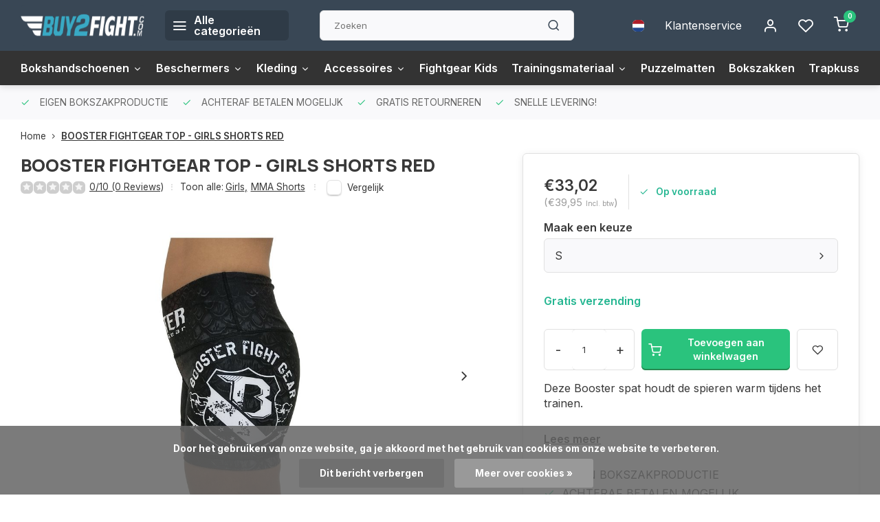

--- FILE ---
content_type: text/html;charset=utf-8
request_url: https://www.buy2fight.com/nl/booster-fightgear-top-girls-shorts-red.html
body_size: 12706
content:
<!DOCTYPE html><html lang="nl"><head><meta charset="utf-8"/><!-- [START] 'blocks/head.rain' --><!--

  (c) 2008-2026 Lightspeed Netherlands B.V.
  http://www.lightspeedhq.com
  Generated: 24-01-2026 @ 16:18:26

--><link rel="canonical" href="https://www.buy2fight.com/nl/booster-fightgear-top-girls-shorts-red.html"/><link rel="alternate" href="https://www.buy2fight.com/nl/index.rss" type="application/rss+xml" title="Nieuwe producten"/><link href="https://cdn.webshopapp.com/assets/cookielaw.css?2025-02-20" rel="stylesheet" type="text/css"/><meta name="robots" content="noodp,noydir"/><meta name="google-site-verification" content="uDQgZ3VcnAzGPgb-zjku85yElTeE_C4LIcJXy85su1I"/><meta property="og:url" content="https://www.buy2fight.com/nl/booster-fightgear-top-girls-shorts-red.html?source=facebook"/><meta property="og:site_name" content="Buy2fight"/><meta property="og:title" content="Booster Fightgear BOOSTER FIGHTGEAR TOP - GIRLS SHORTS RED"/><meta property="og:description" content="Deze Booster spat houdt de spieren warm tijdens het trainen."/><meta property="og:image" content="https://cdn.webshopapp.com/shops/346159/files/424552841/booster-fightgear-booster-fightgear-top-girls-shor.jpg"/><script>
(function(w,d,s,l,i){w[l]=w[l]||[];w[l].push({'gtm.start':
new Date().getTime(),event:'gtm.js'});var f=d.getElementsByTagName(s)[0],
j=d.createElement(s),dl=l!='dataLayer'?'&l='+l:'';j.async=true;j.src=
'https://www.googletagmanager.com/gtm.js?id='+i+dl;f.parentNode.insertBefore(j,f);
})(window,document,'script','dataLayer','GTM-WVNRK35');
</script><script src="https://pricepercustomer.cmdcbv.app/public/js/pricePerCustomer-346159.js?v=3&a=pricepercustomer"></script><!--[if lt IE 9]><script src="https://cdn.webshopapp.com/assets/html5shiv.js?2025-02-20"></script><![endif]--><!-- [END] 'blocks/head.rain' --><meta http-equiv="X-UA-Compatible" content="IE=edge" /><title>Booster Fightgear BOOSTER FIGHTGEAR TOP - GIRLS SHORTS RED - Buy2fight</title><meta name="description" content="Deze Booster spat houdt de spieren warm tijdens het trainen."><meta name="keywords" content="Booster, Fightgear, BOOSTER, FIGHTGEAR, TOP, -, GIRLS, SHORTS, RED"><meta name="MobileOptimized" content="320"><meta name="HandheldFriendly" content="true"><meta name="viewport" content="width=device-width, initial-scale=1, initial-scale=1, minimum-scale=1, maximum-scale=1, user-scalable=no"><meta name="author" content="https://www.webdinge.nl/"><link rel="preload" href="https://fonts.googleapis.com/css2?family=Manrope:wght@800&amp;family=Inter:wght@400;600;700;800;900&display=swap" as="style"><link rel="preconnect" href="https://fonts.googleapis.com"><link rel="preconnect" href="https://fonts.gstatic.com" crossorigin><link rel="dns-prefetch" href="https://fonts.googleapis.com"><link rel="dns-prefetch" href="https://fonts.gstatic.com" crossorigin><link href='https://fonts.googleapis.com/css2?family=Manrope:wght@800&amp;family=Inter:wght@400;600;700;800;900&display=swap' rel='stylesheet'><link rel="preconnect" href="//cdn.webshopapp.com/" crossorigin><link rel="dns-prefetch" href="//cdn.webshopapp.com/"><link rel="preload" as="style" href="https://cdn.webshopapp.com/shops/346159/themes/181483/assets/department-v3-functions.css?20250429142242"><link rel="preload" as="style" href="https://cdn.webshopapp.com/shops/346159/themes/181483/assets/theme-department-v3.css?20250429142242"><link rel="preload" as="script" href="https://cdn.webshopapp.com/shops/346159/themes/181483/assets/department-v3-functions.js?20250429142242"><link rel="preload" as="script" href="https://cdn.webshopapp.com/shops/346159/themes/181483/assets/theme-department-v3.js?20250429142242"><link rel="preload" href="https://cdn.webshopapp.com/shops/346159/themes/181483/v/2052332/assets/slide1-mobile-image.png?20231124094042" as="image" media="(max-width: 752.99px)"><link rel="preload" href="https://cdn.webshopapp.com/shops/346159/themes/181483/v/2052328/assets/slide1-tablet-image.png?20231005144712" as="image" media="(min-width: 753px) and (max-width: 991.99px)"><link rel="preload" href="https://cdn.webshopapp.com/shops/346159/themes/181483/v/2037177/assets/slide1-image.png?20231005144636" as="image" media="(min-width: 992px)"><link rel="shortcut icon" href="https://cdn.webshopapp.com/shops/346159/themes/181483/assets/favicon.ico?20250429142242" type="image/x-icon" /><link rel="stylesheet" href="https://cdn.webshopapp.com/shops/346159/themes/181483/assets/department-v3-functions.css?20250429142242" /><link rel="stylesheet" href="https://cdn.webshopapp.com/shops/346159/themes/181483/assets/theme-department-v3.css?20250429142242" /><script src="https://cdn.webshopapp.com/shops/346159/themes/181483/assets/jquery-3-5-1-min.js?20250429142242"></script><script>window.WEBP_ENABLED = 0</script><script>
 window.lazySizesConfig = window.lazySizesConfig || {};
 window.lazySizesConfig.lazyClass = 'lazy';
 window.lazySizesConfig.customMedia = {
    '--small': '(max-width: 752.99px)', //mob
    '--medium': '(min-width: 753px) and (max-width: 991.99px)', // tab
    '--large': '(min-width: 992px)'
 };
 document.addEventListener('lazybeforeunveil', function(e){
    var bg = e.target.getAttribute('data-bg');
    if(bg){
        e.target.style.backgroundImage = 'url(' + bg + ')';
    }
 });
</script><script type="application/ld+json">
[
  {
    "@context": "https://schema.org/",
    "@type": "Organization",
    "url": "https://www.buy2fight.com/nl/",
    "name": "Buy2fight",
    "legalName": "Buy2fight",
    "description": "Deze Booster spat houdt de spieren warm tijdens het trainen.",
    "logo": "https://cdn.webshopapp.com/shops/346159/themes/181483/v/1759885/assets/logo.png?20230227131636",
    "image": "https://cdn.webshopapp.com/shops/346159/themes/181483/v/2037177/assets/slide1-image.png?20231005144636",
    "contactPoint": {
      "@type": "ContactPoint",
      "contactType": "Customer service",
      "telephone": "085 - 0803010"
    },
    "address": {
      "@type": "PostalAddress",
      "streetAddress": "Beneluxweg 48",
      "addressLocality": "Zuidbroek",
      "postalCode": "9636HV",
      "addressCountry": "Netherlands"
    }
      }
  ,
  {
  "@context": "https://schema.org",
  "@type": "BreadcrumbList",
    "itemListElement": [{
      "@type": "ListItem",
      "position": 1,
      "name": "Home",
      "item": "https://www.buy2fight.com/nl/"
    },        {
      "@type": "ListItem",
      "position": 2,
      "name": "BOOSTER FIGHTGEAR TOP - GIRLS SHORTS RED",
      "item": "https://www.buy2fight.com/nl/booster-fightgear-top-girls-shorts-red.html"
    }         ]
  }
            ,
    {
      "@context": "https://schema.org/",
      "@type": "Product", 
      "name": "Booster Fightgear BOOSTER FIGHTGEAR TOP - GIRLS SHORTS RED",
      "url": "https://www.buy2fight.com/nl/booster-fightgear-top-girls-shorts-red.html",
      "productID": "141893674",
            "brand": {
        "@type": "Brand",
        "name": "Booster Fightgear"
      },
            "description": "&lt;p&gt;Deze Booster spat houdt de spieren warm tijdens het trainen.&lt;/p&gt;",      "image": [
            "https://cdn.webshopapp.com/shops/346159/files/424552841/1500x1500x2/booster-fightgear-booster-fightgear-top-girls-shor.jpg",            "https://cdn.webshopapp.com/shops/346159/files/424552841/1500x1500x2/booster-fightgear-booster-fightgear-top-girls-shor.jpg",            "https://cdn.webshopapp.com/shops/346159/files/424552841/1500x1500x2/booster-fightgear-booster-fightgear-top-girls-shor.jpg",            "https://cdn.webshopapp.com/shops/346159/files/424552841/1500x1500x2/booster-fightgear-booster-fightgear-top-girls-shor.jpg",            "https://cdn.webshopapp.com/shops/346159/files/424552841/1500x1500x2/booster-fightgear-booster-fightgear-top-girls-shor.jpg",            "https://cdn.webshopapp.com/shops/346159/files/424552841/1500x1500x2/booster-fightgear-booster-fightgear-top-girls-shor.jpg"            ],
            "mpn": "47121",      "sku": "47139",      "offers": {
        "@type": "Offer",
        "price": "39.95",
        "url": "https://www.buy2fight.com/nl/booster-fightgear-top-girls-shorts-red.html",
        "priceValidUntil": "2027-01-24",
        "priceCurrency": "EUR",
                "availability": "https://schema.org/InStock",
        "inventoryLevel": "0"
              }
          }
      ]
</script><style>.kiyoh-shop-snippets {	display: none !important;}</style></head><body><div class="main-container two-lines"><header id="header"><div class="inner-head"><div class="header flex flex-align-center flex-between container"><div class="logo flex flex-align-center with-bg rect "><a href="https://www.buy2fight.com/nl/" title="Buy2fight" ><img src="https://cdn.webshopapp.com/shops/346159/themes/181483/v/1761337/assets/mobile-logo.png?20230227131636" alt="Buy2fight"width="240" height="60"  class="visible-mobile visible-tablet" /><img src="https://cdn.webshopapp.com/shops/346159/themes/181483/v/1759885/assets/logo.png?20230227131636" alt="Buy2fight" width="240" height="60" class="visible-desktop"/></a><a class=" all-cats btn-hover open_side" data-mposition="left" data-menu="cat_menu" href="javascript:;"><i class="icon-menu"></i><span class="visible-desktop">Alle categorieën</span></a></div><div class="search search-desk flex1 visible-desktop"><form action="https://www.buy2fight.com/nl/search/" method="get"><div class="clearable-input flex"><input type="text" name="q" class="search-query" autocomplete="off" placeholder="Zoeken" value="" x-webkit-speech/><span class="clear-search" data-clear-input><i class="icon-x"></i>Wissen</span><button type="submit" class="btn"><i class="icon-search"></i></button></div></form><div class="autocomplete dropdown-menu" role="menu"><div class="products grid grid-3 container"></div><div class="notfound">Geen producten gevonden</div><div class="more container"><a class="btn btn1" href="#">Bekijk alle resultaten<span> (0)</span></a></div></div></div><div class="tools-wrap flex flex-align-center"><div class="settings langs visible-desktop"><div class="select-dropdown flex flex-align-center flex-between"><span data-toggle="dropdown" class="flex flex-column btn-hover"><img src="https://cdn.webshopapp.com/shops/346159/themes/181483/assets/flag-nl.svg?20250429142242" alt="" width="17" height="17"/></span><div class="dropdown-menu" role="menu"><a href="https://www.buy2fight.com/nl/go/product/141893674" lang="nl" title="Nederlands"><img class="flag-icon" src="https://cdn.webshopapp.com/shops/346159/themes/181483/assets/flag-nl.svg?20250429142242" alt="Nederlands" width="17" height="17"/></a><a href="https://www.buy2fight.com/de/go/product/141893674" lang="de" title="Deutsch"><img class="flag-icon" src="https://cdn.webshopapp.com/shops/346159/themes/181483/assets/flag-de.svg?20250429142242" alt="Deutsch" width="17" height="17"/></a><a href="https://www.buy2fight.com/en/go/product/141893674" lang="en" title="English"><img class="flag-icon" src="https://cdn.webshopapp.com/shops/346159/themes/181483/assets/flag-en.svg?20250429142242" alt="English" width="17" height="17"/></a></div></div></div><div class="tool service visible-desktop"><a class="flex flex-align-center btn-hover" href="https://www.buy2fight.com/nl/service/">Klantenservice</a></div><div class="tool myacc"><a class="flex flex-align-center btn-hover open_side" href="javascript:;" data-menu="acc_login" data-mposition="right"><i class="icon-user"></i></a></div><div class="tool wishlist"><a class="flex flex-align-center btn-hover open_side" href="javascript:;" data-menu="acc_login" data-mposition="right"><i class="icon-heart"></i></a></div><div class="tool mini-cart"><a href="javascript:;" class="flex flex-column flex-align-center btn-hover open_side" data-menu="cart" data-mposition="right"><span class="i-wrap"><span class="ccnt">0</span><i class="icon-shopping-cart"></i></span></a></div></div></div><nav id="menu" class="nav list-inline menu_style1 visible-desktop"><div class="container"><ul class="menu list-inline is_no-side limit_1000"><li class="item sub simple"><a href="https://www.buy2fight.com/nl/bokshandschoenen/" title="Bokshandschoenen">Bokshandschoenen<i class="hidden-tab-ls icon-chevron-down"></i></a><div class="dropdown-menu"><ul class="col col_0"><li><a class="flex flex-between flex-align-center" href="https://www.buy2fight.com/nl/bokshandschoenen/handschoenen/" title="Handschoenen">Handschoenen</a></li><li><a class="flex flex-between flex-align-center" href="https://www.buy2fight.com/nl/bokshandschoenen/mma-handschoenen/" title="MMA Handschoenen">MMA Handschoenen</a></li><li><a class="flex flex-between flex-align-center" href="https://www.buy2fight.com/nl/bokshandschoenen/bandages-windels-11848278/" title="Bandages/Windels">Bandages/Windels</a></li><li><a class="flex flex-between flex-align-center" href="https://www.buy2fight.com/nl/bokshandschoenen/zakhandschoenen/" title="Zakhandschoenen">Zakhandschoenen</a></li><li><a class="flex flex-between flex-align-center" href="https://www.buy2fight.com/nl/bokshandschoenen/bandages-windels/" title="Bandages/Windels">Bandages/Windels</a></li></ul></div></li><li class="item sub simple"><a href="https://www.buy2fight.com/nl/beschermers/" title="Beschermers">Beschermers<i class="hidden-tab-ls icon-chevron-down"></i></a><div class="dropdown-menu"><ul class="col col_1"><li><a class="flex flex-between flex-align-center" href="https://www.buy2fight.com/nl/beschermers/gebitsbeschermer/" title="Gebitsbeschermer">Gebitsbeschermer</a></li><li><a class="flex flex-between flex-align-center" href="https://www.buy2fight.com/nl/beschermers/kruisbescherming/" title="Kruisbescherming">Kruisbescherming</a></li><li><a class="flex flex-between flex-align-center" href="https://www.buy2fight.com/nl/beschermers/kniebescherming/" title="Kniebescherming">Kniebescherming</a></li><li><a class="flex flex-between flex-align-center" href="https://www.buy2fight.com/nl/beschermers/elleboogbescherming/" title="Elleboogbescherming">Elleboogbescherming</a></li><li><a class="flex flex-between flex-align-center" href="https://www.buy2fight.com/nl/beschermers/hoofdbescherming/" title="Hoofdbescherming">Hoofdbescherming</a></li><li><a class="flex flex-between flex-align-center" href="https://www.buy2fight.com/nl/beschermers/scheenbeschermers/" title="Scheenbeschermers">Scheenbeschermers</a></li></ul></div></li><li class="item sub simple"><a href="https://www.buy2fight.com/nl/kleding/" title="Kleding">Kleding<i class="hidden-tab-ls icon-chevron-down"></i></a><div class="dropdown-menu"><ul class="col col_1"><li><a class="flex flex-between flex-align-center" href="https://www.buy2fight.com/nl/kleding/mma-shorts/" title="MMA Shorts">MMA Shorts</a></li><li><a class="flex flex-between flex-align-center" href="https://www.buy2fight.com/nl/kleding/girls/" title="Girls">Girls</a></li><li><a class="flex flex-between flex-align-center" href="https://www.buy2fight.com/nl/kleding/schoenen/" title="Schoenen">Schoenen</a></li><li><a class="flex flex-between flex-align-center" href="https://www.buy2fight.com/nl/kleding/trainingspakken/" title="Trainingspakken">Trainingspakken</a></li><li><a class="flex flex-between flex-align-center" href="https://www.buy2fight.com/nl/kleding/sportshorts/" title="Sportshorts">Sportshorts</a></li><li><a class="flex flex-between flex-align-center" href="https://www.buy2fight.com/nl/kleding/t-shirts/" title="T-shirts">T-shirts</a></li><li><a class="flex flex-between flex-align-center" href="https://www.buy2fight.com/nl/kleding/enkelsokken/" title="Enkelsokken">Enkelsokken</a></li><li><a class="flex flex-between flex-align-center" href="https://www.buy2fight.com/nl/kleding/muay-thai-trunks/" title="Muay Thai Trunks">Muay Thai Trunks</a></li></ul></div></li><li class="item sub simple"><a href="https://www.buy2fight.com/nl/accessoires/" title="Accessoires">Accessoires<i class="hidden-tab-ls icon-chevron-down"></i></a><div class="dropdown-menu"><ul class="col col_0"><li><a class="flex flex-between flex-align-center" href="https://www.buy2fight.com/nl/accessoires/sportzakken-en-rugzakken/" title="Sportzakken en Rugzakken">Sportzakken en Rugzakken</a></li><li><a class="flex flex-between flex-align-center" href="https://www.buy2fight.com/nl/accessoires/timers/" title="Timers">Timers</a></li></ul></div></li><li class="item simple"><a href="https://www.buy2fight.com/nl/fightgear-kids/" title="Fightgear Kids">Fightgear Kids</a></li><li class="item sub simple"><a href="https://www.buy2fight.com/nl/trainingsmateriaal/" title="Trainingsmateriaal">Trainingsmateriaal<i class="hidden-tab-ls icon-chevron-down"></i></a><div class="dropdown-menu"><ul class="col col_0"><li><a class="flex flex-between flex-align-center" href="https://www.buy2fight.com/nl/trainingsmateriaal/pads-en-mitts/" title="Pads en Mitts">Pads en Mitts</a></li><li><a class="flex flex-between flex-align-center" href="https://www.buy2fight.com/nl/trainingsmateriaal/belly-pads/" title="Belly Pads">Belly Pads</a></li><li><a class="flex flex-between flex-align-center" href="https://www.buy2fight.com/nl/trainingsmateriaal/springtouwen/" title="Springtouwen">Springtouwen</a></li><li><a class="flex flex-between flex-align-center" href="https://www.buy2fight.com/nl/trainingsmateriaal/gymbenodigdheden/" title="Gymbenodigdheden">Gymbenodigdheden</a></li></ul></div></li><li class="item simple"><a href="https://www.buy2fight.com/nl/puzzelmatten/" title="Puzzelmatten">Puzzelmatten</a></li><li class="item simple"><a href="https://www.buy2fight.com/nl/bokszakken/" title="Bokszakken">Bokszakken</a></li><li class="item simple"><a href="https://www.buy2fight.com/nl/trapkussens/" title="Trapkussens">Trapkussens</a></li><li class="item"><a href="https://www.buy2fight.com/service/maattabellen/" title="Maattabel">Maattabel</a></li></ul></div></nav></div><div class="search visible-mobile visible-tablet search-mob"><form action="https://www.buy2fight.com/nl/search/" method="get"><div class="clearable-input flex"><input type="text" name="q" class="search-query" autocomplete="off" placeholder="Zoeken" value="" x-webkit-speech/><span class="clear-search" data-clear-input><i class="icon-x"></i>Wissen</span><span class="btn"><i class="icon-search"></i></span></div></form><a class="flex flex-align-center btn-hover" href="https://www.buy2fight.com/nl/service/"><i class="icon-help-circle"></i></a><a href="javascript:;" title="Vergelijk producten" class="open_side compare-trigger  hidden-desktop" data-menu="compare" data-mposition="right"><i class="icon-sliders icon_w_text"></i><span class="comp-cnt">0</span></a></div></header><div id="top"><div class="top container flex flex-align-center flex-between"><div class="usp-car swiper normal carloop_0" 
         id="carousel825846569" 
         data-sw-items="[4,3.5,3.1,1.5]"         data-sw-auto="true"
      ><div class="swiper-wrapper"><div class="usp swiper-slide"><i class=" icon-check icon_w_text"></i><span class="usp-text">
               EIGEN BOKSZAKPRODUCTIE
               <span class="usp-subtext"></span></span></div><div class="usp swiper-slide"><i class=" icon-check icon_w_text"></i><span class="usp-text">
               ACHTERAF BETALEN MOGELIJK
               <span class="usp-subtext"></span></span></div><div class="usp swiper-slide"><i class=" icon-check icon_w_text"></i><span class="usp-text">
               GRATIS RETOURNEREN
               <span class="usp-subtext"></span></span></div><div class="usp swiper-slide"><i class=" icon-check icon_w_text"></i><span class="usp-text">
               SNELLE LEVERING!
               <span class="usp-subtext"></span></span></div></div></div><div class="visible-desktop visible-tablet score-wrap-shadow"><div class="swipe__overlay swipe-module__overlay--end"></div></div></div></div><link href="https://cdn.webshopapp.com/shops/346159/themes/181483/assets/product.css?20250429142242" rel="stylesheet" type='text/css' /><script src="https://cdn.webshopapp.com/shops/346159/themes/181483/assets/product.js?20250429142242"></script><div class="product-content container"><div class="art_bread_wrap flex flex-between"><div class="breadcrumb-container flex flex-align-center flex-wrap"><a class="go-back hidden-desktop" href="javascript: history.go(-1)"><i class="icon-chevron-left icon_w_text"></i>Terug</a><a class="visible-desktop " href="https://www.buy2fight.com/nl/" title="Home">Home<i class="icon-chevron-right"></i></a><a href="https://www.buy2fight.com/nl/booster-fightgear-top-girls-shorts-red.html" class="visible-desktop active">BOOSTER FIGHTGEAR TOP - GIRLS SHORTS RED</a></div></div><div class="flex flex-between flex-column"><div class="images item small p-carousel "><div class="header flex flex-column"><div class="title-wrap flex"><h1 class="title">BOOSTER FIGHTGEAR TOP - GIRLS SHORTS RED</h1></div><div class="single-meta flex flex-align-center flex-wrap"><div class="item-rating flex flex-align-center"><span class="star icon-star-full211 off"></span><span class="star icon-star-full211 off"></span><span class="star icon-star-full211 off"></span><span class="star icon-star-full211 off"></span><span class="star icon-star-full211 off"></span><a class="goSmoothly" data-click href="#reviews">0/10 (0 Reviews)</a><i class="icon_w_text text_w_icon icon-more-vertical"></i></div><span class="brand-name visible-desktop flex flex-align-center">Toon alle:
                  <a href="https://www.buy2fight.com/nl/kleding/girls/" class="brand-name">Girls<em>,</em></a><a href="https://www.buy2fight.com/nl/kleding/mma-shorts/" class="brand-name">MMA Shorts</a><i class="icon_w_text text_w_icon icon-more-vertical"></i></span><div class="compare mobile checkbox visible-desktop visible-tablet visible-mobile"><input class="add-to-compare" id="add-to-compare-141893674" type="checkbox" value="141893674" data-add="https://www.buy2fight.com/nl/compare/add/280225070/" data-delete="https://www.buy2fight.com/nl/compare/delete/280225070/"  /><label for="add-to-compare-141893674" class="">Vergelijk</label></div></div></div><div class="carousel-wrap flex flex-column"><div id="carouselMain" class="swiper-overflow"><div class="main-images swiper" data-sw-thumbs="true"><div class="label flex"></div><div class="swiper-wrapper"><div class="swiper-slide"><a href=" https://cdn.webshopapp.com/shops/346159/files/424552841/booster-fightgear-booster-fightgear-top-girls-shor.jpg" data-fancybox="gallery" class=""><picture class="flex"><img src="https://cdn.webshopapp.com/assets/blank.gif?2025-02-20" data-src="https://cdn.webshopapp.com/shops/346159/files/424552841/700x700x2/booster-fightgear-booster-fightgear-top-girls-shor.jpg" alt="Booster Fightgear BOOSTER FIGHTGEAR TOP - GIRLS SHORTS RED" class="lazy img-responsive" width="500" height="500" /></picture></a></div><div class="swiper-slide"><a href=" https://cdn.webshopapp.com/shops/346159/files/424552842/booster-fightgear-booster-fightgear-top-girls-shor.jpg" data-fancybox="gallery" class=""><picture class="flex"><img src="https://cdn.webshopapp.com/assets/blank.gif?2025-02-20" data-src="https://cdn.webshopapp.com/shops/346159/files/424552842/700x700x2/booster-fightgear-booster-fightgear-top-girls-shor.jpg" alt="Booster Fightgear BOOSTER FIGHTGEAR TOP - GIRLS SHORTS RED" class="lazy img-responsive" width="500" height="500" /></picture></a></div><div class="swiper-slide"><a href=" https://cdn.webshopapp.com/shops/346159/files/424552844/booster-fightgear-booster-fightgear-top-girls-shor.jpg" data-fancybox="gallery" class=""><picture class="flex"><img src="https://cdn.webshopapp.com/assets/blank.gif?2025-02-20" data-src="https://cdn.webshopapp.com/shops/346159/files/424552844/700x700x2/booster-fightgear-booster-fightgear-top-girls-shor.jpg" alt="Booster Fightgear BOOSTER FIGHTGEAR TOP - GIRLS SHORTS RED" class="lazy img-responsive" width="500" height="500" /></picture></a></div><div class="swiper-slide"><a href=" https://cdn.webshopapp.com/shops/346159/files/424552845/booster-fightgear-booster-fightgear-top-girls-shor.jpg" data-fancybox="gallery" class=""><picture class="flex"><img src="https://cdn.webshopapp.com/assets/blank.gif?2025-02-20" data-src="https://cdn.webshopapp.com/shops/346159/files/424552845/700x700x2/booster-fightgear-booster-fightgear-top-girls-shor.jpg" alt="Booster Fightgear BOOSTER FIGHTGEAR TOP - GIRLS SHORTS RED" class="lazy img-responsive" width="500" height="500" /></picture></a></div><div class="swiper-slide"><a href=" https://cdn.webshopapp.com/shops/346159/files/424552848/booster-fightgear-booster-fightgear-top-girls-shor.jpg" data-fancybox="gallery" class=""><picture class="flex"><img src="https://cdn.webshopapp.com/assets/blank.gif?2025-02-20" data-src="https://cdn.webshopapp.com/shops/346159/files/424552848/700x700x2/booster-fightgear-booster-fightgear-top-girls-shor.jpg" alt="Booster Fightgear BOOSTER FIGHTGEAR TOP - GIRLS SHORTS RED" class="lazy img-responsive" width="500" height="500" /></picture></a></div><div class="swiper-slide"><a href=" https://cdn.webshopapp.com/shops/346159/files/424552850/booster-fightgear-booster-fightgear-top-girls-shor.jpg" data-fancybox="gallery" class=""><picture class="flex"><img src="https://cdn.webshopapp.com/assets/blank.gif?2025-02-20" data-src="https://cdn.webshopapp.com/shops/346159/files/424552850/700x700x2/booster-fightgear-booster-fightgear-top-girls-shor.jpg" alt="Booster Fightgear BOOSTER FIGHTGEAR TOP - GIRLS SHORTS RED" class="lazy img-responsive" width="500" height="500" /></picture></a></div></div></div><div class="swiper-pagination" id="page478554191"></div><div class="swiper-scrollbar" id="scroll1050285927"></div><a class="swiper-prev btn-hover" id="control920367492"><i class="icon-chevron-left"></i></a><a class="swiper-next btn-hover" id="control200934592"><i class="icon-chevron-right"></i></a></div><div id="carouselThumb" class="swiper-overflow"><div class="thumb-images swiper visible-desktop"><div class="swiper-wrapper"><span class="swiper-slide square small square"><picture><img src="https://cdn.webshopapp.com/assets/blank.gif?2025-02-20" data-src="https://cdn.webshopapp.com/shops/346159/files/424552841/booster-fightgear-booster-fightgear-top-girls-shor.jpg" alt="Booster Fightgear BOOSTER FIGHTGEAR TOP - GIRLS SHORTS RED" class="lazy" width="80" height="80" /></picture></span><span class="swiper-slide square small square"><picture><img src="https://cdn.webshopapp.com/assets/blank.gif?2025-02-20" data-src="https://cdn.webshopapp.com/shops/346159/files/424552842/booster-fightgear-booster-fightgear-top-girls-shor.jpg" alt="Booster Fightgear BOOSTER FIGHTGEAR TOP - GIRLS SHORTS RED" class="lazy" width="80" height="80" /></picture></span><span class="swiper-slide square small square"><picture><img src="https://cdn.webshopapp.com/assets/blank.gif?2025-02-20" data-src="https://cdn.webshopapp.com/shops/346159/files/424552844/booster-fightgear-booster-fightgear-top-girls-shor.jpg" alt="Booster Fightgear BOOSTER FIGHTGEAR TOP - GIRLS SHORTS RED" class="lazy" width="80" height="80" /></picture></span><span class="swiper-slide square small square"><picture><img src="https://cdn.webshopapp.com/assets/blank.gif?2025-02-20" data-src="https://cdn.webshopapp.com/shops/346159/files/424552845/booster-fightgear-booster-fightgear-top-girls-shor.jpg" alt="Booster Fightgear BOOSTER FIGHTGEAR TOP - GIRLS SHORTS RED" class="lazy" width="80" height="80" /></picture></span><span class="swiper-slide square small square"><picture><img src="https://cdn.webshopapp.com/assets/blank.gif?2025-02-20" data-src="https://cdn.webshopapp.com/shops/346159/files/424552848/booster-fightgear-booster-fightgear-top-girls-shor.jpg" alt="Booster Fightgear BOOSTER FIGHTGEAR TOP - GIRLS SHORTS RED" class="lazy" width="80" height="80" /></picture></span><span class="swiper-slide square small square"><picture><img src="https://cdn.webshopapp.com/assets/blank.gif?2025-02-20" data-src="https://cdn.webshopapp.com/shops/346159/files/424552850/booster-fightgear-booster-fightgear-top-girls-shor.jpg" alt="Booster Fightgear BOOSTER FIGHTGEAR TOP - GIRLS SHORTS RED" class="lazy" width="80" height="80" /></picture></span></div></div><a class="swiper-prev btn-hover" id="control429131713"><i class="icon-chevron-left"></i></a><a class="swiper-next btn-hover" id="control1673231823"><i class="icon-chevron-right"></i></a></div></div></div><div class="meta item"><form action="https://www.buy2fight.com/nl/cart/add/280225070/" id="product_configure_form" method="post" ><div class="pr-st-wrap flex"><div class="pricing"><span class="item-price"><span class="reg_p">€39,95 </span><span class="tax_p">(€39,95<span class="vat">Incl. btw</span>)</span></span></div><div class="stock-level"><span class="color-green"><i class="icon-check icon_w_text"></i>Op voorraad </span></div></div><div class="product-add  variant_blocks custom-select checkbox" data-product_id="141893674"><span class="addlabel">Maak een keuze</span><a class="open-vars open_side flex flex-between flex-align-center" data-mposition="right" data-menu="variants" data-selection="">
            
            S
            <i class="icon-chevron-right"></i></a></div><span class="color-green free-ship">Gratis verzending</span><div class="adding flex flex-align-center make-sticky"><div class="errors"><span class="subtitle">Verplichte velden:</span><ul class="config_errors"></ul></div><div class="quantity-input flex1"><div class="input-wrap is_pp"><a href="javascript:;" class="down quantity-btn " data-way="down">-</a><input type="number" pattern="/d*" name="quantity" value="1" min="1" ><a href="javascript:;" class="up quantity-btn " data-way="up">+</a></div></div><button type="submit" class="pp_is_add_btn pb flex2 btn btn1" title="Toevoegen aan winkelwagen"><i class="icon-shopping-cart icon_w_text"></i><span class="ct_small">Toevoegen aan winkelwagen</span></button><a class="wl-btn btn-hover open_side" href="javascript:;" data-menu="acc_login" data-mposition="right"><i class="icon-heart"></i></a></div><div class="description"><p>Deze Booster spat houdt de spieren warm tijdens het trainen.</p><a href="#description" class="goSmoothly" data-click>Lees meer</a></div></form><div class="product-usps"><div class="prod-usp flex"><i class="icon-check icon_w_text"></i><span>EIGEN BOKSZAKPRODUCTIE </span></div><div class="prod-usp flex"><i class="icon-check icon_w_text"></i><span>ACHTERAF BETALEN MOGELIJK </span></div><div class="prod-usp flex"><i class="icon-check icon_w_text"></i><span>GRATIS RETOURNEREN </span></div><div class="prod-usp flex"><i class="icon-check icon_w_text"></i><span>SNELLE LEVERING! </span></div></div></div></div></div><nav class="product-menu visible-desktop"><div class="container flex"><ul class="list-inline flex1"><li><a href="#sec_1" class="goMenu">Productomschrijving</a></li><li><a href="#sec_8" class="goMenu">Recent bekeken</a></li></ul><div class="secondary_add flex flex-align-center"><img class="lazy" src="https://cdn.webshopapp.com/shops/346159/files/424552841/40x40x2/booster-fightgear-top-girls-shorts-red.jpg" alt="BOOSTER FIGHTGEAR TOP - GIRLS SHORTS RED" width="40" height="40" /><span class="flex1"><span class="sec-title">BOOSTER FIGHTGEAR TOP - GIRLS SHORTS RED</span><div class="pricing"><span class="item-price"><span class="reg_p">€39,95</span><span class="tax_p">(€39,95<span class="vat">Incl. btw</span>)</span></span></div></span><button type="submit" class="pp_is_add_btn add_sec btn btn1" title="Toevoegen aan winkelwagen"><i class="icon-shopping-cart"></i></button></div></div></nav><section class="product-desc flex flex-between flex-column container"><div class="col-left flex flex-column"><div id="sec_1" class="spacer"><div class="product-block" id="description"><div class="menu-toggle "><span class="title">Beschrijving<i class="icon_w_text icon-chevron-down visible-mobile visible-tablet"></i></span><div class="toggle flex-column desc-wrap toggle-content  "><p>Dit model is gemaakt van Poly Spandex en past zich goed aan het lichaam zonder jou een benauwd gevoel te geven. Alle prints werden mee verwerkt in de stof zodat deze niet kunnen vervagen.</p></div></div></div></div><div id="sec_2" class="spacer"></div><div id="sec_3" class="spacer"></div><div id="sec_4" class="spacer"></div></div><div class="col-right flex flex-column"><div id="sec_5" class="spacer"><div class="service product-block" id="service"><div class="wrap flex flex-column"><span class="title">Can we help?</span><div style="position:relative;"><div class="service-block flex flex-align-center flex1"><i class="serv-icon icon-phone"></i><span class="text flex"><span>Bel ons</span><a href="tel:085 - 0803010">085 - 0803010</a></span></div><div class="service-block flex flex-align-center flex1"><i class="serv-icon icon-navigation"></i><span class="text flex"><span>Stuur ons een e-mail</span><a href="https://www.buy2fight.com/nl/service/#contactform" class="goSmoothly"><span class="__cf_email__" data-cfemail="4330222f26300321363a71252a242b376d202c2e">[email&#160;protected]</span></a></span></div><div class="service-block flex flex-align-center flex1"><i class="serv-icon icon-whatsapp"></i><span class="text flex"><span>Stuur ons een bericht</span><a href="https://wa.me/0850803010">085 - 0803010</a></span></div></div></div></div></div><div id="sec_6" class="spacer"></div><div id="sec_7" class="spacer"></div></div></section><section class="product-desc  is_last_block"><div id="sec_8" class="is_fullwidth container" class="spacer"><div id="related"><span class="title">Recent bekeken</span><div class="toggle flex-column"><div class="carousel"><div class="swiper normal" id="carousel846361723" data-sw-items="[5,3.1,3.1,1.5]" data-sw-nav="true" data-sw-freemode="true" data-sw-scroll="true"><div class="swiper-wrapper"><div class="item is_grid swiper-slide  with-sec-image" data-handle="https://www.buy2fight.com/nl/booster-fightgear-top-girls-shorts-red.html" data-vid="280225070" data-extrainfo="stock" data-imgor="square"  ><div class="item-image-container small square"><a class="m-img " href="https://www.buy2fight.com/nl/booster-fightgear-top-girls-shorts-red.html" title="Booster Fightgear BOOSTER FIGHTGEAR TOP - GIRLS SHORTS RED"><picture><img src="https://cdn.webshopapp.com/assets/blank.gif?2025-02-20" data-src="https://cdn.webshopapp.com/shops/346159/files/424552841/240x200x2/booster-fightgear-booster-fightgear-top-girls-shor.jpg" alt="Booster Fightgear BOOSTER FIGHTGEAR TOP - GIRLS SHORTS RED" class="lazy" width=240 height=200 /></picture></a><div class="label flex"></div><div class="mob-wishlist"><a href="javascript:;" class="login_wishlist open_side btn-round small" title="Aan verlanglijst toevoegen" data-menu="acc_login" data-mposition="right"><i class="icon-heart"></i></a></div></div><div class="item-meta-container flex flex-column"><div class="item-rating flex flex-align-center"><span class="star icon-star-full211 off"></span><span class="star icon-star-full211 off"></span><span class="star icon-star-full211 off"></span><span class="star icon-star-full211 off"></span><span class="star icon-star-full211 off"></span></div><a class="item-name" href="https://www.buy2fight.com/nl/booster-fightgear-top-girls-shorts-red.html" title="Booster Fightgear BOOSTER FIGHTGEAR TOP - GIRLS SHORTS RED">BOOSTER FIGHTGEAR TOP - GIRLS SHORTS RED</a><div class="product-overlay stock "><span class="availability color-green"><i class="icon-check icon_w_text"></i>Op voorraad</span></div><div class="item-btn flex flex-align-center flex-between"><div class="item-price-container flex flex-column"><span class="item-price"><span class="reg_p">
            €39,95</span></span></div><div class="action-btns flex flex-align-center"><a href="https://www.buy2fight.com/nl/cart/add/280225070/" class="is_add_btn stay pb btn btn1 " title="Toevoegen aan winkelwagen"><i class="icon-shopping-cart"></i></a></div></div><div class="stock-del flex flex-between flex-align-center"><div class="compare mobile checkbox"><input class="add-to-compare" id="add-to-compare-141893674" type="checkbox" value="141893674" data-add="https://www.buy2fight.com/nl/compare/add/280225070/" data-delete="https://www.buy2fight.com/nl/compare/delete/280225070/"  /><label for="add-to-compare-141893674" class="">Vergelijk</label></div></div></div></div></div></div><div class="swiper-scrollbar" id="scroll1210192615"></div><a class="swiper-prev btn-hover visible-desktop" id="control1568898544"><i class="icon-chevron-left"></i></a><a class="swiper-next btn-hover visible-desktop" id="control1952931682"><i class="icon-chevron-right"></i></a></div></div></div></div></div></section><script data-cfasync="false" src="/cdn-cgi/scripts/5c5dd728/cloudflare-static/email-decode.min.js"></script><script>
  var pp_url = 'https://www.buy2fight.com/nl/booster-fightgear-top-girls-shorts-red.html'
</script><footer id="footer" ><div class="footer-usps"><div class="container"><div class="flex flex-align-center"><div class="usp-car swiper normal carloop_0 is-start" id="carousel1576581424" 
           data-sw-items="[4,3.5,3.1,1.5]"           data-sw-auto="true"
        ><div class="swiper-wrapper"><div class="usp swiper-slide"><i class=" icon-check icon_w_text"></i><span class="usp-text">
                 EIGEN BOKSZAKPRODUCTIE
                 <span class="usp-subtext"></span></span></div><div class="usp swiper-slide"><i class=" icon-check icon_w_text"></i><span class="usp-text">
                 ACHTERAF BETALEN MOGELIJK
                 <span class="usp-subtext"></span></span></div><div class="usp swiper-slide"><i class=" icon-check icon_w_text"></i><span class="usp-text">
                 GRATIS RETOURNEREN
                 <span class="usp-subtext"></span></span></div><div class="usp swiper-slide"><i class=" icon-check icon_w_text"></i><span class="usp-text">
                 SNELLE LEVERING!
                 <span class="usp-subtext"></span></span></div></div><div class="swipe__overlay swipe-module__overlay--end"></div></div></div></div></div><div class="footer-columns"><div class="container flex flex-wrap"><div class="cust-service contact-links flex2 flex flex-column"><span class="title opening flex flex-align-center">Klantenservice<a href="https://www.buy2fight.com/nl/service/" title="Klantenservice"></a></span><div class="cust-col-wrap flex"><div class="flex1 flex flex-column"><div class="service-block flex flex-align-center"><i class="serv-icon icon-phone icon_w_text"></i><a href="tel:085 - 0803010">085 - 0803010</a></div><div class="service-block flex flex-align-center"><i class="serv-icon icon-navigation icon_w_text"></i><a href="/cdn-cgi/l/email-protection#6f1c0e030a1c2f0d1a165d090608071b410c0002"><span class="__cf_email__" data-cfemail="f380929f9680b391868ac1959a949b87dd909c9e">[email&#160;protected]</span></a></div><div class="service-block flex flex-align-center"><i class="serv-icon icon-whatsapp icon_w_text"></i><a href="https://wa.me/0850803010">085 - 0803010</a></div></div><div class="flex1 flex flex-column hidden-mobile"><a href="https://www.buy2fight.com/nl/service/payment-methods/" title="Betaalmethoden">Betaalmethoden</a><a href="https://www.buy2fight.com/nl/service/shipping-returns/" title="Retourneren">Retourneren</a><a href="https://www.buy2fight.com/nl/service/" title="Klantenservice">Contact</a><a href="https://www.buy2fight.com/nl/account/" title="Mijn account">Mijn account</a></div></div></div><div class="flex1 flex flex-column visible-mobile cust-service is-usefull"><span class="title  flex flex-between flex-align-center">Usefull links<i class="btn-hover icon-chevron-down hidden-desktop"></i></span><div class="flex1 flex flex-column toggle"><a href="https://www.buy2fight.com/nl/service/payment-methods/" title="Betaalmethoden">Betaalmethoden</a><a href="https://www.buy2fight.com/nl/service/shipping-returns/" title="Retourneren">Retourneren</a><a href="https://www.buy2fight.com/nl/service/" title="Klantenservice">Contact</a><a href="https://www.buy2fight.com/nl/account/" title="Mijn account">Mijn account</a></div></div><div class="info-links flex1 flex flex-column cust-service"><span class="title  flex flex-between flex-align-center">Informatie<i class="btn-hover icon-chevron-down  hidden-desktop"></i></span><div class="flex1 flex flex-column toggle"><a href="https://www.buy2fight.com/nl/service/about/" title="Over ons">Over ons</a><a href="https://www.buy2fight.com/nl/brands/" title="Merken">Merken</a><a href="https://www.buy2fight.com/nl/catalog/" title="Categorieën">Categorieën</a></div></div><div class="footer-company cust-service flex1 flex flex-column"><span class="title  flex flex-between flex-align-center">Contactgegevens<i class="btn-hover icon-chevron-down  hidden-desktop"></i></span><div class="cust-col-wrap flex toggle"><div class="text addre flex flex-column"><span>Buy2fight</span><span>Beneluxweg 48</span><span>9636HV, Zuidbroek</span><span>Netherlands</span><span class="kvk">KVK nummer: 64076954</span><span class="kvk">Btw nummer: NL855511928B01</span></div></div></div></div></div><div class="copyright"><div class="container flex flex-between flex-column"><div class="c-links flex flex-column"><div class="extra-links"><a title="Algemene voorwaarden" href="https://www.buy2fight.com/nl/service/general-terms-conditions/">Algemene voorwaarden</a><a title="Privacyverklaring" href="https://www.buy2fight.com/nl/service/privacy-policy/">Privacyverklaring</a><a title="Klachtenregeling" href="https://www.buy2fight.com/nl/service/disclaimer/">Klachtenregeling</a><a title="Sitemap" href="https://www.buy2fight.com/nl/sitemap/">Sitemap</a></div><div class="theme-by">&#169; Buy2fight<span>- Theme made by <a rel="nofollow" style="color:#ff6000;!important" title="Webdinge.nl" href="https://www.webdinge.nl">Webdinge</a></span></div></div><div class="payments flex flex-align-center flex-wrap"><a href="https://www.buy2fight.com/nl/service/payment-methods/" title="iDeal" class="paym"><picture><img src="https://cdn.webshopapp.com/assets/blank.gif?2025-02-20" data-src="https://cdn.webshopapp.com/shops/346159/themes/181483/assets/p-ideal.png?20250429142242" alt="iDeal" width="50" height="35" class="lazy"/></picture></a><a href="https://www.buy2fight.com/nl/service/payment-methods/" title="Creditcard" class="paym"><picture><img src="https://cdn.webshopapp.com/assets/blank.gif?2025-02-20" data-src="https://cdn.webshopapp.com/shops/346159/themes/181483/assets/p-creditcard.png?20250429142242" alt="Creditcard" width="50" height="35" class="lazy"/></picture></a><a href="https://www.buy2fight.com/nl/service/payment-methods/" title="Riverty" class="paym"><picture><img src="https://cdn.webshopapp.com/assets/blank.gif?2025-02-20" data-src="https://cdn.webshopapp.com/shops/346159/themes/181483/assets/p-riverty.png?20250429142242" alt="Riverty" width="50" height="35" class="lazy"/></picture></a></div></div></div></footer></div><div class="menu--overlay"></div><link rel="stylesheet" media="print" onload="this.media='all'; this.onload=null;" href="https://cdn.webshopapp.com/shops/346159/themes/181483/assets/jquery-fancybox-min.css?20250429142242"><link rel="stylesheet" media="print" onload="this.media='all'; this.onload=null;" href="https://cdn.webshopapp.com/shops/346159/themes/181483/assets/custom.css?20250429142242"><script data-cfasync="false" src="/cdn-cgi/scripts/5c5dd728/cloudflare-static/email-decode.min.js"></script><script src="https://cdn.webshopapp.com/shops/346159/themes/181483/assets/department-v3-functions.js?20250429142242" defer></script><script src="https://cdn.webshopapp.com/shops/346159/themes/181483/assets/theme-department-v3.js?20250429142242" defer></script><script src="https://cdn.webshopapp.com/shops/346159/themes/181483/assets/jquery-fancybox-min.js?20250429142242" defer></script><script src="https://cdn.webshopapp.com/shops/346159/themes/181483/assets/swiper-min.js?20250429142242" defer></script><script>
     var ajaxTranslations = {"VAT":"btw","Online and in-store prices may differ":"Prijzen online en in de winkel kunnen verschillen","Stock information is currently unavailable for this product. Please try again later.":"Er is op dit moment geen voorraadinformatie beschikbaar voor dit product. Probeer het later opnieuw.","Last updated":"Laatst bijgewerkt","Today at":"Vandaag om","Sold out":"Uitverkocht","Online":"Online","Away":"Away","Offline":"Offline","Open chat":"Open chat","Leave a message":"Leave a message","Available in":"Available in","Excl. VAT":"Excl. btw","Incl. VAT":"Incl. btw","Brands":"Merken","Popular products":"Populaire producten","Newest products":"Nieuwste producten","Products":"Producten","Free":"Gratis","Now opened":"Now opened","Visiting hours":"Openingstijden","View product":"Bekijk product","Show":"Toon","Hide":"Verbergen","Total":"Totaal","Add":"Toevoegen","Wishlist":"Verlanglijst","Information":"Informatie","Add to wishlist":"Aan verlanglijst toevoegen","Compare":"Vergelijk","Add to compare":"Toevoegen om te vergelijken","Items":"Artikelen","Related products":"Gerelateerde producten","Article number":"Artikelnummer","Brand":"Merk","Availability":"Beschikbaarheid","Delivery time":"Levertijd","In stock":"Op voorraad","Out of stock":"Niet op voorraad","Sale":"Sale","Quick shop":"Quick shop","Edit":"Bewerken","Checkout":"Bestellen","Unit price":"Stukprijs","Make a choice":"Maak een keuze","reviews":"reviews","Qty":"Aantal","More info":"Meer info","Continue shopping":"Ga verder met winkelen","This article has been added to your cart":"This article has been added to your cart","has been added to your shopping cart":"is toegevoegd aan uw winkelwagen","Delete":"Verwijderen","Reviews":"Reviews","Read more":"Lees meer","Read less":"Lees minder","Discount":"Korting","Save":"Opslaan","Description":"Beschrijving","Your cart is empty":"Uw winkelwagen is leeg","Year":"Jaar","Month":"Maand","Day":"Dag","Hour":"Hour","Minute":"Minute","Days":"Dagen","Hours":"Uur","Minutes":"Minuten","Seconds":"Seconden","Select":"Kiezen","Search":"Zoeken","Show more":"Toon meer","Show less":"Toon minder","Deal expired":"Actie verlopen","Open":"Open","Closed":"Gesloten","Next":"Volgende","Previous":"Vorige","View cart":"Bekijk winkelwagen","Live chat":"Live chat","":""},
    cust_serv_today = '08.00 -18.00',
      	shop_locale = 'nl-NL',
      		searchUrl = 'https://www.buy2fight.com/nl/search/',
         compareUrl = 'https://www.buy2fight.com/nl/compare/',
            shopUrl = 'https://www.buy2fight.com/nl/',
shop_domains_assets = 'https://cdn.webshopapp.com/shops/346159/themes/181483/assets/', 
         dom_static = 'https://cdn.webshopapp.com/shops/346159/',
       second_image = '1',
          shop_curr = '€',
          hide_curr = false,
          			b2b = '',
   headlines_height = 1080,
setting_hide_review_stars = '0',
   show_stock_level = '0',
             strict = '',
         img_greyed = '0',
     hide_brandname = '1',
            img_reg = '240x200',
            img_dim = 'x2',
         img_border = 'small square',
     		wishlistUrl = 'https://www.buy2fight.com/nl/account/wishlist/',
        		account = false;
                           </script><script>
   $(function(){
      customerService('08.00 -18.00', '6')
   });
  </script><a href="javascript:;" title="Vergelijk producten" class="visible-desktop open_side compare-trigger " data-menu="compare" data-mposition="right">Vergelijk producten<span class="comp-cnt">0</span></a><aside class="mob-men-slide left_handed"><div data-menu="cat_menu"><div class="sideMenu"><div class="section-title flex flex-align-center flex-between"><span class="title flex1">Categorieën</span><a class="close-btn" href="javascript:;" data-slide="close"><i class="icon-x"></i></a></div><a href="https://www.buy2fight.com/nl/bokshandschoenen/" title="Bokshandschoenen" class="nav-item is-cat has-children flex flex-align-center flex-between">Bokshandschoenen<i class="btn-hover icon-chevron-right" data-slide="forward"></i></a><div class="subsection section-content"><div class="section-title flex flex-align-center flex-between"><span class="title flex1">Bokshandschoenen</span><a class="close-btn" href="javascript:;" data-slide="close"><i class="icon-x"></i></a></div><a href="#" data-slide="back" class="btn-hover go-back flex flex-align-center"><i class="icon-chevron-left icon_w_text"></i>Terug naar categorieën</a><a href="https://www.buy2fight.com/nl/bokshandschoenen/handschoenen/" title="Handschoenen" class="nav-item is-cat  flex flex-align-center flex-between">
          Handschoenen 
      	</a><a href="https://www.buy2fight.com/nl/bokshandschoenen/mma-handschoenen/" title="MMA Handschoenen" class="nav-item is-cat  flex flex-align-center flex-between">
          MMA Handschoenen 
      	</a><a href="https://www.buy2fight.com/nl/bokshandschoenen/bandages-windels-11848278/" title="Bandages/Windels" class="nav-item is-cat  flex flex-align-center flex-between">
          Bandages/Windels 
      	</a><a href="https://www.buy2fight.com/nl/bokshandschoenen/zakhandschoenen/" title="Zakhandschoenen" class="nav-item is-cat  flex flex-align-center flex-between">
          Zakhandschoenen 
      	</a><a href="https://www.buy2fight.com/nl/bokshandschoenen/bandages-windels/" title="Bandages/Windels" class="nav-item is-cat  flex flex-align-center flex-between">
          Bandages/Windels 
      	</a></div><a href="https://www.buy2fight.com/nl/beschermers/" title="Beschermers" class="nav-item is-cat has-children flex flex-align-center flex-between">Beschermers<i class="btn-hover icon-chevron-right" data-slide="forward"></i></a><div class="subsection section-content"><div class="section-title flex flex-align-center flex-between"><span class="title flex1">Beschermers</span><a class="close-btn" href="javascript:;" data-slide="close"><i class="icon-x"></i></a></div><a href="#" data-slide="back" class="btn-hover go-back flex flex-align-center"><i class="icon-chevron-left icon_w_text"></i>Terug naar categorieën</a><a href="https://www.buy2fight.com/nl/beschermers/gebitsbeschermer/" title="Gebitsbeschermer" class="nav-item is-cat  flex flex-align-center flex-between">
          Gebitsbeschermer 
      	</a><a href="https://www.buy2fight.com/nl/beschermers/kruisbescherming/" title="Kruisbescherming" class="nav-item is-cat  flex flex-align-center flex-between">
          Kruisbescherming 
      	</a><a href="https://www.buy2fight.com/nl/beschermers/kniebescherming/" title="Kniebescherming" class="nav-item is-cat  flex flex-align-center flex-between">
          Kniebescherming 
      	</a><a href="https://www.buy2fight.com/nl/beschermers/elleboogbescherming/" title="Elleboogbescherming" class="nav-item is-cat  flex flex-align-center flex-between">
          Elleboogbescherming 
      	</a><a href="https://www.buy2fight.com/nl/beschermers/hoofdbescherming/" title="Hoofdbescherming" class="nav-item is-cat  flex flex-align-center flex-between">
          Hoofdbescherming 
      	</a><a href="https://www.buy2fight.com/nl/beschermers/scheenbeschermers/" title="Scheenbeschermers" class="nav-item is-cat  flex flex-align-center flex-between">
          Scheenbeschermers 
      	</a></div><a href="https://www.buy2fight.com/nl/kleding/" title="Kleding" class="nav-item is-cat has-children flex flex-align-center flex-between">Kleding<i class="btn-hover icon-chevron-right" data-slide="forward"></i></a><div class="subsection section-content"><div class="section-title flex flex-align-center flex-between"><span class="title flex1">Kleding</span><a class="close-btn" href="javascript:;" data-slide="close"><i class="icon-x"></i></a></div><a href="#" data-slide="back" class="btn-hover go-back flex flex-align-center"><i class="icon-chevron-left icon_w_text"></i>Terug naar categorieën</a><a href="https://www.buy2fight.com/nl/kleding/mma-shorts/" title="MMA Shorts" class="nav-item is-cat  flex flex-align-center flex-between">
          MMA Shorts 
      	</a><a href="https://www.buy2fight.com/nl/kleding/girls/" title="Girls" class="nav-item is-cat  flex flex-align-center flex-between">
          Girls 
      	</a><a href="https://www.buy2fight.com/nl/kleding/schoenen/" title="Schoenen" class="nav-item is-cat  flex flex-align-center flex-between">
          Schoenen 
      	</a><a href="https://www.buy2fight.com/nl/kleding/trainingspakken/" title="Trainingspakken" class="nav-item is-cat  flex flex-align-center flex-between">
          Trainingspakken 
      	</a><a href="https://www.buy2fight.com/nl/kleding/sportshorts/" title="Sportshorts" class="nav-item is-cat  flex flex-align-center flex-between">
          Sportshorts 
      	</a><a href="https://www.buy2fight.com/nl/kleding/t-shirts/" title="T-shirts" class="nav-item is-cat  flex flex-align-center flex-between">
          T-shirts 
      	</a><a href="https://www.buy2fight.com/nl/kleding/enkelsokken/" title="Enkelsokken" class="nav-item is-cat  flex flex-align-center flex-between">
          Enkelsokken 
      	</a><a href="https://www.buy2fight.com/nl/kleding/muay-thai-trunks/" title="Muay Thai Trunks" class="nav-item is-cat  flex flex-align-center flex-between">
          Muay Thai Trunks 
      	</a></div><a href="https://www.buy2fight.com/nl/accessoires/" title="Accessoires" class="nav-item is-cat has-children flex flex-align-center flex-between">Accessoires<i class="btn-hover icon-chevron-right" data-slide="forward"></i></a><div class="subsection section-content"><div class="section-title flex flex-align-center flex-between"><span class="title flex1">Accessoires</span><a class="close-btn" href="javascript:;" data-slide="close"><i class="icon-x"></i></a></div><a href="#" data-slide="back" class="btn-hover go-back flex flex-align-center"><i class="icon-chevron-left icon_w_text"></i>Terug naar categorieën</a><a href="https://www.buy2fight.com/nl/accessoires/sportzakken-en-rugzakken/" title="Sportzakken en Rugzakken" class="nav-item is-cat  flex flex-align-center flex-between">
          Sportzakken en Rugzakken 
      	</a><a href="https://www.buy2fight.com/nl/accessoires/timers/" title="Timers" class="nav-item is-cat  flex flex-align-center flex-between">
          Timers 
      	</a></div><a href="https://www.buy2fight.com/nl/fightgear-kids/" title="Fightgear Kids" class="nav-item is-cat  flex flex-align-center flex-between">Fightgear Kids</a><a href="https://www.buy2fight.com/nl/trainingsmateriaal/" title="Trainingsmateriaal" class="nav-item is-cat has-children flex flex-align-center flex-between">Trainingsmateriaal<i class="btn-hover icon-chevron-right" data-slide="forward"></i></a><div class="subsection section-content"><div class="section-title flex flex-align-center flex-between"><span class="title flex1">Trainingsmateriaal</span><a class="close-btn" href="javascript:;" data-slide="close"><i class="icon-x"></i></a></div><a href="#" data-slide="back" class="btn-hover go-back flex flex-align-center"><i class="icon-chevron-left icon_w_text"></i>Terug naar categorieën</a><a href="https://www.buy2fight.com/nl/trainingsmateriaal/pads-en-mitts/" title="Pads en Mitts" class="nav-item is-cat  flex flex-align-center flex-between">
          Pads en Mitts 
      	</a><a href="https://www.buy2fight.com/nl/trainingsmateriaal/belly-pads/" title="Belly Pads" class="nav-item is-cat  flex flex-align-center flex-between">
          Belly Pads 
      	</a><a href="https://www.buy2fight.com/nl/trainingsmateriaal/springtouwen/" title="Springtouwen" class="nav-item is-cat  flex flex-align-center flex-between">
          Springtouwen 
      	</a><a href="https://www.buy2fight.com/nl/trainingsmateriaal/gymbenodigdheden/" title="Gymbenodigdheden" class="nav-item is-cat  flex flex-align-center flex-between">
          Gymbenodigdheden 
      	</a></div><a href="https://www.buy2fight.com/nl/puzzelmatten/" title="Puzzelmatten" class="nav-item is-cat  flex flex-align-center flex-between">Puzzelmatten</a><a href="https://www.buy2fight.com/nl/bokszakken/" title="Bokszakken" class="nav-item is-cat  flex flex-align-center flex-between">Bokszakken</a><a href="https://www.buy2fight.com/nl/trapkussens/" title="Trapkussens" class="nav-item is-cat  flex flex-align-center flex-between">Trapkussens</a><div class="ext-menu"><a class="nav-item ext flex flex-align-center" href="https://www.buy2fight.com/service/maattabellen/" title="Maattabel">Maattabel</a><a class="nav-item ext flex flex-align-center" href="https://www.buy2fight.com/nl/service/" title="Klantenservice">Klantenservice</a><a class="nav-item ext flex flex-align-center" href="https://www.buy2fight.com/nl/account/" title="Mijn account">Mijn account</a><span class="nav-item is-cat flex flex-align-center tool langs hidden-desktop"><span class="list flex flex-align-center"><a href="https://www.buy2fight.com/nl/go/product/141893674" lang="nl" title="Nederlands"><img class="flag-icon" src="https://cdn.webshopapp.com/shops/346159/themes/181483/assets/flag-nl.svg?20250429142242" alt="Nederlands" width="17" height="17"/></a><a href="https://www.buy2fight.com/de/go/product/141893674" lang="de" title="Deutsch"><img class="flag-icon" src="https://cdn.webshopapp.com/shops/346159/themes/181483/assets/flag-de.svg?20250429142242" alt="Deutsch" width="17" height="17"/></a><a href="https://www.buy2fight.com/en/go/product/141893674" lang="en" title="English"><img class="flag-icon" src="https://cdn.webshopapp.com/shops/346159/themes/181483/assets/flag-en.svg?20250429142242" alt="English" width="17" height="17"/></a></span></span></div></div></div></aside><aside class="mob-men-slide right_handed"><div data-menu="acc_login"><div class="popup-inner flex flex-column login"><div class="section-title flex flex-align-center flex-between"><span class="title flex1 flex flex-align-center"><img src="" class="added_img" width="60" height="60" style="display:none;" /><span class="flex1"><span class="added_title"></span>
        Inloggen
      </span></span><a class="close-btn" href="javascript:;" data-slide="close"><i class="icon-x"></i></a></div><div class="section-content"><div class="login"><form action="https://www.buy2fight.com/nl/account/loginPost/" method="post" id="form_login_296117346"><input name="key" value="bfd95b4c244351a9e7e88d0dab50d293" type="hidden"><input name="type" value="login" type="hidden"><input name="email" placeholder="E-mail" type="text" autocomplete="off"><div class="pass"><input name="password" placeholder="Wachtwoord" type="password" autocomplete="off" id="togglePass"><button class="show_pass" type="button">Toon</button></div><a href="#" onclick="$('#form_login_296117346').submit();" title="Inloggen" class="btn btn1">Inloggen</a><a class="f-pass" href="https://www.buy2fight.com/nl/account/password/" title="Wachtwoord vergeten?">Wachtwoord vergeten?</a></form></div><div class="register"><div class="title">Registreren</div><p>Door het creëren van een klant-account, worden uw gegevens automatisch toegevoegd aan elke bestelling in het bestelformulier.</p><div class="usp flex flex-align-center"><i class="color-green icon-check icon_w_text"></i><span class="usp-text">Al je orders en retouren op één plek</span></div><div class="usp flex flex-align-center"><i class="color-green icon-check icon_w_text"></i><span class="usp-text">Het bestelproces gaat nog sneller</span></div><div class="usp flex flex-align-center"><i class="color-green icon-check icon_w_text"></i><span class="usp-text">Je winkelwagen is altijd en overal opgeslagen</span></div><a class="btn btn1" href="https://www.buy2fight.com/nl/account/register/">Registreren</a></div></div></div></div><div data-menu="compare"><div class="popup-inner flex flex-column compare"><div class="section-title flex flex-align-center flex-between"><span class="title flex1 flex flex-align-center"><img src="" class="added_img" width="60" height="60" style="display:none;" /><span class="flex1"><span class="added_title"></span>
        Vergelijk producten
      </span></span><a class="close-btn" href="javascript:;" data-slide="close"><i class="icon-x"></i></a></div><div class="compare-meta section-content"><div class="widget_content flex flex-column"><span class="loader large"></span><div class="compare-container"></div></div><a href="https://www.buy2fight.com/nl/compare/" class="btn btn1" title="Bestellen">Start compare<i class="text_w_icon icon-arrow-right-circle"></i></a><a href="https://www.buy2fight.com/nl/compare/clear/" title="Verwijderen alle producten" class="view-cart">Verwijderen alle producten</a></div></div></div><div data-menu="cart"><div class="popup-inner flex flex-column cart"><div class="section-title flex flex-align-center flex-between"><span class="title flex1 flex flex-align-center"><img src="" class="added_img" width="60" height="60" style="display:none;" /><span class="flex1"><span class="added_title"></span>
        Winkelwagen
      </span></span><a class="close-btn" href="javascript:;" data-slide="close"><i class="icon-x"></i></a></div><div class="section-content widget-inner flex flex-column"><div class="widget_content flex flex-column"><span class="loader large"></span><div class="cart-container"><div class="products-empty">Uw winkelwagen is leeg</div></div></div></div><div class="cart-info "><div class="total"><div class="shipc flex flex-align-center flex-between"><span class="ship-label">Bedrag tot gratis verzending:</span><span class="ship-amt color-green">€30,00</span></div><div class="shipc tot flex flex-align-center flex-between"><span>Totaal</span><span class="amount">€0,00</span></div><a href="https://www.buy2fight.com/nl/checkout/" class="checkout btn btn1" title="Bestellen">Bestellen<i class="text_w_icon icon-arrow-right-circle"></i></a><a href="https://www.buy2fight.com/nl/cart/" title="Bewerk winkelmandje" class="view-cart">Bewerk winkelmandje</a></div></div></div></div><div data-menu="wasadded"><div class="popup-inner flex flex-column wasadded"><div class="section-title flex flex-align-center flex-between"><span class="title flex1 flex flex-align-center"><img src="" class="added_img" width="60" height="60" style="display:none;" /><span class="flex1"><span class="added_title"></span>
        is toegevoegd aan uw winkelwagen
      </span></span><a class="close-btn" href="javascript:;" data-slide="close"><i class="icon-x"></i></a></div><div class="section-content widget-inner flex flex-column"><a href="https://www.buy2fight.com/nl/checkout/" class="btn btn1" title="Bestellen">Bestellen</a><a href="javascript:;" class="continue-shopping btn btn2" title="Ga verder met winkelen">Ga verder met winkelen</a><a href="https://www.buy2fight.com/nl/cart/" title="Bewerk winkelmandje" class="view-cart">Bewerk winkelmandje</a><div class="rel-inner flex flex-column"><span class="title">Gerelateerde producten</span><span class="loader large"></span><div class="rel-container"></div></div></div></div></div><div data-menu="search"><div class="popup-inner flex flex-column search"><div class="section-title flex flex-align-center flex-between"><span class="title flex1 flex flex-align-center"><img src="" class="added_img" width="60" height="60" style="display:none;" /><span class="flex1"><span class="added_title"></span>
        Zoeken
      </span></span><a class="close-btn" href="javascript:;" data-slide="close"><i class="icon-x"></i></a></div><div class="mob-search-wrap flex flex-column"><form action="https://www.buy2fight.com/nl/search/" method="get"><div class="clearable-input flex"><input type="text" name="q" class="search-query" autocomplete="off" placeholder="Zoeken" value="" x-webkit-speech/><span class="clear-search" data-clear-input><i class="icon-x"></i>Wissen</span><i id="voice" class="icon-mic btn" aria-hidden="true"></i></div></form><div class="autocomplete dropdown-menu" role="menu"><div class="products container"></div><div class="notfound">Geen producten gevonden</div><a class="more container btn btn1" href="#">Bekijk alle resultaten <span>(0)</span></a></div></div></div></div><div data-menu="variants"><div class="popup-inner flex flex-column variants"><div class="section-title flex flex-align-center flex-between"><span class="title flex1 flex flex-align-center"><img src="" class="added_img" width="60" height="60" style="display:none;" /><span class="flex1"><span class="added_title"></span>
        Maak een keuze
      </span></span><a class="close-btn" href="javascript:;" data-slide="close"><i class="icon-x"></i></a></div><div class="variant_blocks section-content widget-inner flex flex-column"><div class="list-inner"><div class="spo-list is_variant"><div class=" spo-active single-spo-item "><a href="https://www.buy2fight.com/nl/booster-fightgear-top-girls-shorts-red.html?id=280225070" class="flex flex-align-center"><img class="img-responsive" src="https://cdn.webshopapp.com/shops/346159/files/424552841/40x40x2/s.jpg" width="40" height="40"/><span class="var_title flex flex-column flex1"><span>S</span><span></span></span><span class="var_stock color-green">Op voorraad </span></a></div><div class="  single-spo-item "><a href="https://www.buy2fight.com/nl/booster-fightgear-top-girls-shorts-red.html?id=280225071" class="flex flex-align-center"><img class="img-responsive" src="https://cdn.webshopapp.com/shops/346159/files/424552841/40x40x2/m.jpg" width="40" height="40"/><span class="var_title flex flex-column flex1"><span>M</span><span></span></span><span class="var_stock color-green">Op voorraad </span></a></div></div></div></div></div></div></aside><style>
    /* cookie law */

   body{margin-top:0!important;}
.wsa-cookielaw {
	top: auto;
	height: auto;
	font-size: .85em;
	line-height: inherit;
	color: #fff;
	background: rgba(100,100,100,.85);
	border-bottom: 0;
	bottom: 0;
	font-family: inherit;
	white-space: pre-wrap;
}
  .wsa-cookielaw-button, .wsa-cookielaw-button-green, .wsa-cookielaw-button-green:hover, .wsa-cookielaw-button-orange, .wsa-cookielaw-button-orange:hover, .wsa-cookielaw-button-red, .wsa-cookielaw-button-red:hover, .wsa-cookielaw-button:hover, .wsa-cookielaw-link {
    background: #707070;
    border: none;
    border-radius: 3px;
    padding: 13px 30px;
    line-height: normal;
    text-shadow: none;
    height: auto;
    margin: 5px;
    color: #fff;
  }
    .wsa-cookielaw-link, .wsa-cookielaw-link:hover {
	color: unset;
	margin: 0 0 0 10px;
	padding: 13px 30px;
	background: #999;
}
  </style><!-- [START] 'blocks/body.rain' --><script>
(function () {
  var s = document.createElement('script');
  s.type = 'text/javascript';
  s.async = true;
  s.src = 'https://www.buy2fight.com/nl/services/stats/pageview.js?product=141893674&hash=8f34';
  ( document.getElementsByTagName('head')[0] || document.getElementsByTagName('body')[0] ).appendChild(s);
})();
</script><!-- Global site tag (gtag.js) - Google Analytics --><script async src="https://www.googletagmanager.com/gtag/js?id=G-K1RH8BFZYT"></script><script>
    window.dataLayer = window.dataLayer || [];
    function gtag(){dataLayer.push(arguments);}

        gtag('consent', 'default', {"ad_storage":"granted","ad_user_data":"granted","ad_personalization":"granted","analytics_storage":"granted"});
    
    gtag('js', new Date());
    gtag('config', 'G-K1RH8BFZYT', {
        'currency': 'EUR',
                'country': 'NL'
    });

        gtag('event', 'view_item', {"items":[{"item_id":"47139","item_name":"BOOSTER FIGHTGEAR TOP - GIRLS SHORTS RED","currency":"EUR","item_brand":"Booster Fightgear","item_variant":"S","price":39.95,"quantity":1,"item_category":"Girls","item_category2":"MMA Shorts"}],"currency":"EUR","value":39.95});
    </script><!-- Google Tag Manager (noscript) --><noscript><iframe src="https://www.googletagmanager.com/ns.html?id=GTM-WVNRK35"
height="0" width="0" style="display:none;visibility:hidden"></iframe></noscript><!-- End Google Tag Manager (noscript) --><script>
(function () {
  var s = document.createElement('script');
  s.type = 'text/javascript';
  s.async = true;
  s.src = 'https://cdn.inventoryalarm.net/ls/eu1/9/5/346159/nl/07fc4b052838b7e9c5609271d3b592e0.js';
  ( document.getElementsByTagName('head')[0] || document.getElementsByTagName('body')[0] ).appendChild(s);
})();
</script><script>
(function () {
  var s = document.createElement('script');
  s.type = 'text/javascript';
  s.async = true;
  s.src = 'https://dashboard.webwinkelkeur.nl/webshops/sidebar.js?id=1218177';
  ( document.getElementsByTagName('head')[0] || document.getElementsByTagName('body')[0] ).appendChild(s);
})();
</script><div class="wsa-cookielaw">
      Door het gebruiken van onze website, ga je akkoord met het gebruik van cookies om onze website te verbeteren.
    <a href="https://www.buy2fight.com/nl/cookielaw/optIn/" class="wsa-cookielaw-button wsa-cookielaw-button-green" rel="nofollow" title="Dit bericht verbergen">Dit bericht verbergen</a><a href="https://www.buy2fight.com/nl/service/privacy-policy/" class="wsa-cookielaw-link" rel="nofollow" title="Meer over cookies">Meer over cookies &raquo;</a></div><!-- [END] 'blocks/body.rain' --></body></html>

--- FILE ---
content_type: text/javascript;charset=utf-8
request_url: https://www.buy2fight.com/nl/services/stats/pageview.js?product=141893674&hash=8f34
body_size: -413
content:
// SEOshop 24-01-2026 16:18:28